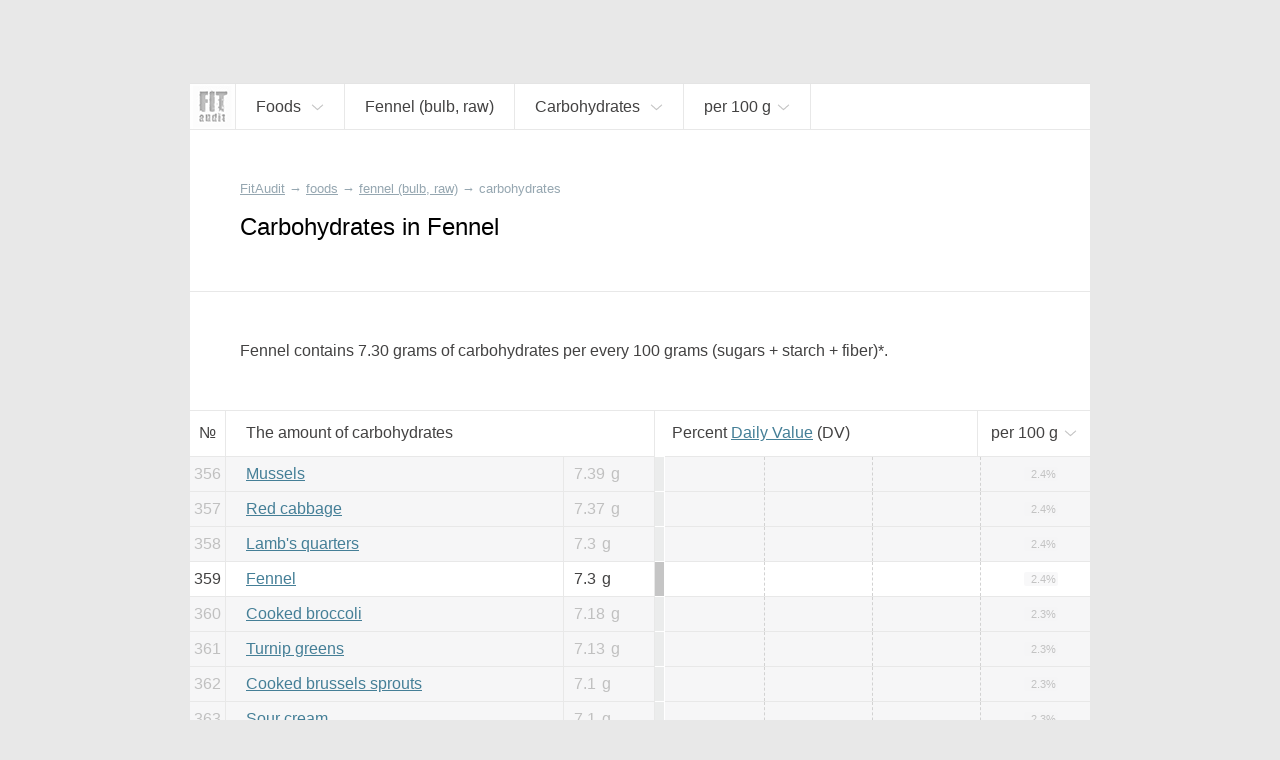

--- FILE ---
content_type: text/css
request_url: https://fitaudit.com/css/main.css
body_size: 7968
content:
html,body,div,span,applet,object,iframe,p,blockquote,pre,a,abbr,acronym,address,big,cite,code,del,dfn,em,img,ins,kbd,q,s,samp,small,strike,strong,sub,sup,tt,var,b,u,i,center,dl,dt,dd,ol,ul,li,fieldset,form,label,legend,table,caption,tbody,tfoot,thead,tr,th,td,article,aside,canvas,details,embed,figure,figcaption,footer,header,hgroup,menu,nav,output,ruby,section,summary,time,mark,audio,video{margin:0;padding:0;border:0;vertical-align:baseline}h1,h2,h3,h4,h5,h6{margin:0;padding:0;border:0;-webkit-margin-before:0;-webkit-margin-after:0;display:block}article,aside,details,figcaption,figure,footer,header,hgroup,menu,nav,section{display:block}ol li,ul li{list-style-type:none}blockquote,q{quotes:none}blockquote:before,,q:before{content:'«'}blockquote:after,q:after{content:'»'}table{border-collapse:collapse;border-spacing:0}body{-webkit-text-size-adjust:none;-ms-overflow-style:scrollbar;margin:0;font-family:'trebuchet ms',helvetica,sans-serif;font-size:16px;background-color:#e8e8e8;overflow-x:hidden;cursor:default;min-width:300px;color:#434242}.clearfix:after{content:"";display:table;clear:both}.clearfix{*zoom:1}h1,h2,h3,h4,h5,h6{font-weight:400;color:#000}h1{font-size:24px}h2{font-size:20px}a{color:#457F97}a:hover{color:#a0cfe2}.link_dotted{color:inherit;text-decoration:none;border-bottom:1px dashed #434242}.link_dotted:hover{border-bottom:1px dashed #a0cfe2}svg{height:100%;width:100%}th{font-weight:400;text-align:inherit}.vertical_pseudo:before{content:"";display:inline-block;vertical-align:middle;height:100%}.vertical_pseudo > span,.vertical_pseudo > div{display:inline-block;vertical-align:middle}::-webkit-scrollbar{width:10px;background-color:#cecece}::-webkit-scrollbar-thumb{background-color:#9a9a9a}::-webkit-scrollbar-thumb:hover{background-color:#6b6b6b}.measure-inline-selector{border:1px solid #dadada;cursor:pointer;border-radius:3px;padding:4px 9px;margin:0 5px}.measure-inline-selector:hover{color:#b9b9b9}.arrowdown-icon{width:10px;height:10px;display:inline-block;vertical-align:middle;position:relative;top:-5px;padding-left:3px}.arrowdown-icon svg{stroke:#cecece;stroke-width:6px}#tmsg{display:none;position:absolute;border:1px solid #b9b9b9;background-color:rgba(255,255,255,0.7);padding:5px;border-radius:3px;z-index:999}.tip{position:relative}.dropdown-selector .dropdown-items{display:none}.dropdown-selector:hover .dropdown-items{display:block}#cbox{max-width:900px;margin:0 auto;padding-top:130px;position:relative}.pr__brick{background-color:#fff;position:relative}.pr__ind_c{padding:50px}.pr__ind_c_left{padding-left:50px}.pr__ind_c_right{padding-right:50px}.pr__ind_c_mtop{padding-top:27px}.pr__ind_c_mbottom{padding-bottom:27px}.pr__ind_endline{margin-bottom:18px}.pr__ind_endline_double{margin-bottom:36px}.pr__ind_head{padding-bottom:0}.pr__brd_b{border-bottom:1px solid #e8e8e8}.pr__brd_t{border-top:1px solid #e8e8e8}.pr__brd_r{border-right:1px solid #e8e8e8}.pr__tbrick td,.pr__tbrick th{background-color:#fff;position:relative;border:1px solid #e8e8e8;border-top:0}.pr__tbrick tr td:first-child,.pr__tbrick tr th:first-child{border-left-style:none;padding-left:50px}.pr__tbrick tr td:last-child,.pr__tbrick tr th:last-child{border-right-style:none}.pr__tbrick_nobord td,.pr__tbrick_nobord th{border:1px solid #fff}.pr__outer_title{padding-top:60px;padding-bottom:20px;font-size:16px;color:#a0a0a0}.pr__arrow_down:after{background-image:url("data:image/svg+xml,%3Csvg xmlns='http://www.w3.org/2000/svg' viewBox='0 0 24 24' enable-background='new 0 0 24 24'%3E%3Cpath fill='%23c3c3c3' d='M 2.65625 6.25 L 1.34375 7.75 L 11.34375 16.75 L 12 17.34375 L 12.65625 16.75 L 22.65625 7.75 L 21.34375 6.25 L 12 14.65625 L 2.65625 6.25 z' style='line-height:normal;'%3E%3C/path%3E%3C/svg%3E");display:inline-block;content:"";position:relative;top:2px;margin-left:2px;background-repeat:no-repeat;background-position:50% 50%;width:13px;height:13px}.pr__fat{background-color:#F7D921}.pr__fat:hover{background-color:#ffe85d}.pr__protein{background-color:#B0CB1F}.pr__protein:hover{background-color:#c9e242}.pr__carbohydrate{background-color:#5B5B5B}.pr__carbohydrate:hover{background-color:#797979}.pr__water{background-color:#A2D9F7}.pr__water:hover{background-color:#c7e5f5}.pr__ash{background-color:#B2B3B3}.pr__ash:hover{background-color:#d6d6d6}.pr__energy{background-color:#F7D921}.pr__energy:hover{background-color:#ffe85d}.nutrient_tbl .pr__carbohydrate{background-color:#c5c5c5}.nutrient_tbl .pr__carbohydrate:hover{background-color:#dadada}.pr__vitamin_a{background-color:#fef67f}.pr__beta_carotene{background-color:#feef7f}.pr__alpha_carotene{background-color:#feeb7f}.pr__vitamin_d{background-color:#fee57e}.pr__vitamin_d2{background-color:#fede7f}.pr__vitamin_d3{background-color:#fed87f}.pr__vitamin_e{background-color:#fed57f}.pr__vitamin_k{background-color:#fed27f}.pr__vitamin_c{background-color:#dbecf5}.pr__vitamin_b1{background-color:#deeef7}.pr__vitamin_b2{background-color:#dbecf5}.pr__vitamin_b3{background-color:#dbe9f5}.pr__vitamin_b4{background-color:#dce8f6}.pr__vitamin_b5{background-color:#dde8f6}.pr__vitamin_b6{background-color:#e1e4f7}.pr__vitamin_b9{background-color:#e0e1f7}.pr__vitamin_b12{background-color:#dfdff7}.pr__calcium{background-color:#C5C6C6}.pr__iron{background-color:#A75F4A}.pr__magnesium{background-color:#96A7B1}.pr__phosphorus{background-color:#A7626F}.pr__potassium{background-color:#A2D9F7}.pr__sodium{background-color:#008DD2}.pr__zinc{background-color:#7688A1}.pr__copper{background-color:#C86F1D}.pr__manganese{background-color:#A24C79}.pr__selenium{background-color:#9089B0}.pr__fluoride{background-color:#A38AB1}.pr__list > div:first-child{margin-bottom:17px}.pr__list ul li{margin-bottom:5px;padding-left:9px;display:block;position:relative}.pr__note{font-size:12px;color:#b7b7b7}.pr__fl:first-letter{text-transform:uppercase}#bread-crumbs{display:block;font-size:13px;color:#96A7B1;margin-bottom:16px}#bread-crumbs li{display:inline-block;padding-right:4px;white-space:nowrap;line-height:17px}#bread-crumbs a{color:inherit}#bread-crumbs a:hover{color:#cad4da}#food-categories-pad{position:relative;text-align:center;margin-top:35px}#food-categories-pad .fcp-wrap{float:left;width:100%}#food-categories-pad .fcp-main{margin-right:201px}#food-categories-pad .fcp-him{text-align:left}#food-categories-pad .fcp-bju-wrap{width:200px;float:left;margin-left:-200px}#food-categories-pad .fcp-bju{margin-bottom:1px}#food-categories-pad .fcp-him-text{font-size:18px;text-overflow:ellipsis;overflow-x:hidden;display:inline-block;padding-right:10px;line-height:24px;vertical-align:middle}#food-categories-pad .fcp-nutrients{display:table;width:100%}#food-categories-pad .fcp-nutrients > div{display:table-cell;width:25%;border-top:1px solid rgba(0,0,0,0)}#food-categories-pad .fcp-nutrients > div:not(:last-child){border-right:1px solid rgba(0,0,0,0)}#food-categories-pad .fcp-nutrients > div a{background-color:#fff}#food-categories-pad .fcp-nutrients > div:first-child{text-align:left}#food-categories-pad .fcp-nutrients > div:first-child a{padding-right:15px}#food-categories-pad .fcp-nutrients > div:nth-child(3){min-width:125px}#food-categories-pad a{display:block;text-decoration:none;color:#000}#food-categories-pad a:hover{color:#fff;background-color:#1b93b6}#food-categories-pad .fcp-nutrients > div a:hover{background-color:#1b93b6}#food-categories-pad .fcp-nutrients a{height:60px;line-height:60px}#food-categories-pad .fcp-him a{height:85px;line-height:85px}#food-categories-pad .fcp-bju a{height:48px;line-height:48px}#fhead{position:absolute;top:65px;top:83px;left:0;right:0;height:45px;background-color:#fff;z-index:300;border-top:1px solid #e4e4e4;border-bottom:1px solid #e8e8e8;-webkit-transition:box-shadow .5s;-o-transition:box-shadow .5s;transition:box-shadow .5s;white-space:nowrap}#fhead.scroll{-webkit-box-shadow:0 8px 19px -7px rgba(0,0,0,0.40);-moz-box-shadow:0 8px 19px -7px rgba(0,0,0,0.40);box-shadow:0 8px 19px -7px rgba(0,0,0,0.40);position:fixed;top:0;border-bottom:1px solid #c8c8c8}#fhead .logo{display:inline-block;vertical-align:top}#fhead .logo img{display:block}#fhead .fhead__nav li{vertical-align:top}#fhead .fhead__nav > li,#fhead .fhead__nav_subitems a,#fhead .fhead__subadd{padding-left:20px;padding-right:20px}#fhead .fhead__nav a{display:block;height:100%}#fhead .fhead__nav{display:inline-block;height:45px;line-height:45px}#fhead .fhead__nav li{height:45px;line-height:45px;display:inline-block;cursor:pointer;white-space:nowrap;position:relative;min-width:7px}#fhead .fhead__nav li:hover{color:#afafaf}#fhead .fhead__nav_item{overflow-x:hidden;display:block;text-overflow:ellipsis;max-width:345px}#fhead .fhead__nav_item.pr__arrow_down:after{margin-left:6px}#fhead .fhead__nav_subitems{display:none;position:absolute;top:45px;top:45px;left:0;min-width:100%;max-height:461px;overflow-y:auto;overflow-x:hidden;-webkit-box-shadow:0 4px 7px -3px rgba(0,0,0,0.40);-moz-box-shadow:0 4px 7px -3px rgba(0,0,0,0.40);box-shadow:0 4px 7px -3px rgba(0,0,0,0.40)}#fhead .fhead__nav > li:hover .fhead__nav_subitems{display:block}#fhead .fhead__nav_subitems li{display:block;margin:0 -1px;border:1px solid #9a9a9a;overflow-x:hidden;text-overflow:ellipsis}#fhead .fhead__nav_subitems li:hover,#fhead .fhead__subadd:hover{background-color:#2d2d2d}#fhead .fhead__nav_subitems li,#fhead .fhead__subadd,#fhead li.fhead__nav_subitem_notlink:hover{background-color:rgba(111,111,111,0.96)}#fhead .fhead__nav_subitems li:not(:first-child){border-top:0}#fhead .fhead__nav_subitems li,#fhead .fhead__nav_subitems li a,#fhead .fhead__subadd a{color:#fff;text-decoration:none}#fhead li.fhead__nav_subitem_isolated{background-color:#444}#fhead li.fhead__nav_subitem_shifted{padding-left:25px;background-color:rgba(136,136,136,0.96)}#fhead li.fhead__nav_subitem_shifted.fhead__nav_subitem_dblshifted{padding-left:35px}#fhead .fhead__subadd_mod.fhead__nav_subitems{top:115px}.fhead__subadd_mod,#fhead .fhead__subadd{width:300px}#fhead .fhead__subadd{display:none;position:absolute;left:0;top:45px;height:70px;line-height:70px;-webkit-box-sizing:border-box;-moz-box-sizing:border-box;box-sizing:border-box}#fhead .fhead__nav > li:hover .fhead__subadd{display:block}#fhead .fhead__main .fhead__nav_subitems{left:-46px}#fhead .fhead__main .fhead__nav_subitems li a{padding-right:90px}#fhead .fhead__main:after{display:none;content:"";position:absolute;top:50%;margin-top:-10px;left:50%;margin-left:-10px;width:20px;height:20px;background-image:url("data:image/svg+xml,%3Csvg version='1.0' xmlns='http://www.w3.org/2000/svg' xmlns:xlink='http://www.w3.org/1999/xlink' x='0px' y='0px' viewBox='0 0 48 48' enable-background='new 0 0 48 48' xml:space='preserve'%3E%3Cg fill='%238a8a8a'%3E%3Crect x='6' y='22' width='36' height='4'%3E%3C/rect%3E%3Crect x='6' y='10' width='36' height='4'%3E%3C/rect%3E%3Crect x='6' y='34' width='36' height='4'%3E%3C/rect%3E%3C/g%3E%3C/svg%3E");background-repeat:no-repeat;background-position:50% 50%}#fhead .fhead__chem:after{display:none;content:"";position:absolute;top:50%;margin-top:-10px;left:50%;margin-left:-10px;width:20px;height:20px;background-image:url("data:image/svg+xml,%3Csvg xmlns='http://www.w3.org/2000/svg' viewBox='0 0 32 32'%3E%3Cpath style='fill:%23434242' d='M 17 0 C 16.447715 0 16 0.44771525 16 1 C 16 1.5522847 16.447715 2 17 2 C 17.552285 2 18 1.5522847 18 1 C 18 0.44771525 17.552285 0 17 0 z M 14 3 C 13.447715 3 13 3.4477153 13 4 L 10 4 L 10 6 L 11 6 L 11 13.65625 L 4.84375 21.59375 C 4.3010111 22.291557 4 23.146692 4 24.03125 C 4 26.216473 5.7835271 28 7.96875 28 L 24.03125 28 C 26.216473 28 28 26.216473 28 24.03125 C 28 23.146692 27.698989 22.291557 27.15625 21.59375 L 21 13.65625 L 21 6 L 22 6 L 22 4 L 15 4 C 15 3.4477153 14.552285 3 14 3 z M 13 6 L 19 6 L 19 14 L 19 14.34375 L 19.21875 14.625 L 21.84375 18 L 10.15625 18 L 12.78125 14.625 L 13 14.34375 L 13 14 L 13 6 z M 17 10 C 16.447715 10 16 10.447715 16 11 C 16 11.552285 16.447715 12 17 12 C 17.552285 12 18 11.552285 18 11 C 18 10.447715 17.552285 10 17 10 z M 8.59375 20 L 23.40625 20 L 25.59375 22.8125 C 25.863011 23.158693 26 23.591808 26 24.03125 C 26 25.136027 25.136027 26 24.03125 26 L 7.96875 26 C 6.8639729 26 6 25.136027 6 24.03125 C 6 23.591808 6.1369889 23.158693 6.40625 22.8125 L 8.59375 20 z' overflow='visible'%3E%3C/path%3E%3C/svg%3E");background-repeat:no-repeat;background-position:50% 50%}#fhead .fhead__msr:after{display:none;content:"";position:absolute;top:50%;margin-top:-9px;left:50%;margin-left:-9px;width:18px;height:18px;background-image:url("data:image/svg+xml,%3Csvg xmlns='http://www.w3.org/2000/svg' version='1' viewBox='0 0 24 24' enable-background='new 0 0 24 24'%3E%3Cpath style='fill: %23434242' d='M 4 2 C 3.3 2 2.79375 2.70625 3.09375 3.40625 L 5 8.09375 L 5 20 C 5 21.1 5.9 22 7 22 L 16 22 C 17.1 22 18 21.1 18 20 L 18 4 L 19 4 C 19.554545 4 20 4.4454545 20 5 L 20 13 L 22 13 L 22 5 C 22 3.3545455 20.645455 2 19 2 L 18 2 L 17 2 L 4 2 z M 5.5 4 L 16 4 L 16 7 L 13 7 L 13 9 L 16 9 L 16 11 L 13 11 L 13 13 L 16 13 L 16 15 L 13 15 L 13 17 L 16 17 L 16 20 L 7 20 L 7 8.09375 L 7 7.6875 L 6.90625 7.3125 L 5.5 4 z' overflow='visible' enable-background='accumulate'%3E%3C/path%3E%3C/svg%3E");background-repeat:no-repeat;background-position:50% 50%}#fhead .fhead__ctgrs:after{display:none;content:"";position:absolute;top:50%;margin-top:-9px;left:50%;margin-left:-9px;width:18px;height:18px;background-image:url("data:image/svg+xml,%3Csvg xmlns='http://www.w3.org/2000/svg' viewBox='0 0 24 24' enable-background='new 0 0 24 24'%3E%3Cpath style='fill:%23434242' d='M 14 2 C 13.477778 2 12.939531 2.1854695 12.5625 2.5625 C 12.185469 2.9395305 12 3.4777778 12 4 L 12 5 C 12 5.3848179 12.200852 5.7327395 12.40625 6.0625 C 12.300439 6.2087814 12.193051 6.3344986 12.09375 6.5 C 11.77671 7.0284003 11.485194 7.6909145 11.21875 8.375 C 10.516689 8.1372974 9.7803696 8 9 8 C 5.1458513 8 2 11.145852 2 15 C 2 18.854148 5.1458513 22 9 22 C 9.8719533 22 10.697529 21.825055 11.46875 21.53125 C 11.935983 21.826783 12.462537 22 13 22 L 19 22 C 20.645455 22 22 20.645455 22 19 L 22 12.90625 C 22 11.605373 21.47067 9.9101938 20.8125 8.34375 C 20.483415 7.5605281 20.101662 6.8316612 19.71875 6.25 C 19.675594 6.1844439 19.606399 6.1558425 19.5625 6.09375 C 19.782709 5.7568238 20 5.3985155 20 5 L 20 4 C 20 3.4777778 19.814531 2.9395305 19.4375 2.5625 C 19.060469 2.1854695 18.522222 2 18 2 L 14 2 z M 14 4 L 18 4 L 18 5 L 14.15625 5 L 14 5 L 14 4 z M 14.1875 7 L 14.21875 7 L 17.78125 7 C 17.852257 7.0761561 17.947388 7.2001387 18.0625 7.375 C 18.335838 7.7902138 18.641585 8.4207219 18.9375 9.125 C 19.52933 10.533556 20 12.307127 20 12.90625 L 20 19 C 20 19.554545 19.554545 20 19 20 L 13.875 20 C 15.17936 18.72719 16 16.958124 16 15 C 16 12.647434 14.821089 10.551649 13.03125 9.28125 C 13.283055 8.6084287 13.550353 7.9681612 13.8125 7.53125 C 13.966084 7.275276 14.098371 7.0906962 14.1875 7 z M 9 10 C 11.773268 10 14 12.226732 14 15 C 14 16.847195 13.010531 18.446752 11.53125 19.3125 C 11.523318 19.317142 11.50796 19.3079 11.5 19.3125 A 1.0001 1.0001 0 0 0 10.8125 19.625 C 10.245432 19.846874 9.6482514 20 9 20 C 6.2267317 20 4 17.773268 4 15 C 4 12.226732 6.2267317 10 9 10 z M 8 11.40625 L 8 13.6875 L 5.53125 13.125 L 5.0625 15.0625 L 7.5625 15.65625 L 6.40625 17.84375 L 8.1875 18.75 L 9.28125 16.6875 L 10.875 18.375 L 12.3125 17 L 10.78125 15.40625 L 12.84375 14.625 L 12.15625 12.75 L 10 13.5625 L 10 11.40625 L 8 11.40625 z M 8.09375 13.90625 L 9.84375 13.90625 L 10.40625 15.4375 L 9.34375 16.4375 L 7.71875 15.5625 L 8.09375 13.90625 z'%3E%3C/path%3E%3C/svg%3E");background-repeat:no-repeat;background-position:50% 50%}#fhead .fhead__ctgrs{max-width:200px}#fhead .fhead__catns{max-width:200px}#fhead li.fhead__nav_subitem_notlink{padding-left:20px;padding-right:20px;cursor:default;color:#b5b5b5}#fhead li.fhead__nav_subitem_notlink:hover{color:#b5b5b5}#navf_bx{display:none;margin-bottom:35px;position:absolute;top:50px;right:0;left:0;z-index:300;position:fixed;margin-bottom:0;top:300px}#navf_bx.fixed-navf{position:fixed;top:0;right:0;left:0;z-index:99999;border-bottom:#dadada solid 1px;background-color:#e8e8e8;box-shadow:0 4px 8px -4px rgba(0,0,0,0.21);-webkit-box-shadow:0 4px 8px -4px rgba(0,0,0,0.21);-moz-box-shadow:0 4px 8px -4px rgba(0,0,0,0.21)}#navf_bx.cd-auto-hide-header{position:fixed;top:0;right:0;left:0;z-index:99999;border-bottom:#dadada solid 1px;background-color:#e8e8e8;right:526px;left:207px;-webkit-transition:transform .5s;-o-transition:transform .5s;transition:transform .5s;box-shadow:0 4px 8px -4px rgba(0,0,0,0.21);-webkit-box-shadow:0 4px 8px -4px rgba(0,0,0,0.21);-moz-box-shadow:0 4px 8px -4px rgba(0,0,0,0.21)}.cd-auto-hide-header.is-hidden{transform:translateY(-110%)}#navf_bx table{width:100%;position:relative}#navf_bx table td{height:45px;vertical-align:middle;text-align:center}#navf_bx .navf-logo{width:45px}#navf_bx .navf-logo a{vertical-align:middle;display:inline-block;height:inherit}#navf_bx .navf-food-selector{width:1%;white-space:nowrap;padding:0 17px 0 22px;cursor:pointer;position:static}#navf_bx .navf-food-selector:hover{color:#909090}#navf_bx .navf-food-selector .navf-selector-item{display:inline-block;text-overflow:ellipsis;overflow-x:hidden;overflow-y:hidden;white-space:nowrap;max-width:345px;vertical-align:middle}#navf_bx .navf-food-selector .navf-selector-item .navf-icon{display:none;width:24px;height:24px;vertical-align:middle;top:0;position:relative}#navf_bx .navf-food-selector .navf-selector-item .navf-icon svg{fill:#a2a2a2}#navf_bx .navf-nutrients-selector{width:1%;position:relative;cursor:pointer;text-align:left;padding:0 15px 0 19px;white-space:nowrap}#navf_bx .navf-nutrients-selector .navf-selector-item .navf-icon{display:none;width:24px;height:24px;vertical-align:middle;top:0;position:relative}#navf_bx .navf-nutrients-selector .navf-selector-item .navf-icon svg{fill:#a2a2a2}#navf_bx .navf-measure-selector{width:100px;cursor:pointer;padding:0 3px 0 7px}#navf_bx .navf-measure-selector .navf-selector-item .navf-icon{display:none;width:24px;height:24px;vertical-align:middle;top:0;position:relative}#navf_bx .navf-measure-selector .navf-selector-item .navf-icon svg{fill:#a2a2a2}#navf_bx .navf-allnutrients-selector{width:1%;white-space:nowrap;padding:0 17px 0 22px;cursor:pointer;position:static}#navf_bx .navf-allnutrients-selector .navf-selector-item{display:inline-block;text-overflow:ellipsis;overflow-x:hidden;overflow-y:hidden;white-space:nowrap;max-width:345px;vertical-align:middle}#navf_bx .navf-allnutrients-selector .navf-selector-item .navf-icon{display:none;width:24px;height:24px;vertical-align:middle;top:0;position:relative}#navf_bx .navf-allnutrients-selector .navf-selector-item .navf-icon svg{fill:#a2a2a2}#navf_bx .navf-allnutrients-list .navf-allnutrients-overflow{max-height:360px;overflow-y:auto}#navf_bx .navf-addfood{text-align:right}#navf_bx .navf-addfood .navf-fplus{display:inline-block;background-color:#D26747;color:#fff;width:45px;height:45px;line-height:45px;vertical-align:middle;text-align:center}#navf_bx .navf-addfood .navf-plus-icon{width:25px;height:25px;display:inline-block;vertical-align:middle;position:relative;top:-4px}#navf_bx .navf-addfood .navf-plus-icon svg{stroke:#fff;stroke-width:2px}#navf_bx .navf-addfood .navf-fplus-descr{display:inline-block;margin-right:13px;vertical-align:middle}#navf_bx .navf_bx__fader-prelayer{background-color:#e8e8e8;position:absolute;top:0;bottom:0;left:1px;right:1px}#navf_bx .navf_bx__fader{background-color:rgba(17,17,17,0.22);position:fixed;top:0;bottom:0;left:0;right:0;z-index:-1;display:none}#navf_bx .navf-hidlist ul li a{display:block;padding:10px 24px;background-color:#fff;border-top:1px solid #e8e8e8;text-align:left;text-decoration:none;color:#434242}#navf_bx .navf-hidlist ul li a:hover{color:#fff;background-color:#1b93b6}#navf_bx .navf-hidlist{padding:0;box-shadow:0 4px 8px -1px rgba(0,0,0,0.21);-webkit-box-shadow:0 4px 8px -1px rgba(0,0,0,0.21);-moz-box-shadow:0 4px 8px -1px rgba(0,0,0,0.21)}#navf_bx .navf-nutrients-list{position:absolute;top:45px;left:0;min-width:100%}#navf_bx .navf-allnutrients-list{position:absolute;top:46px;left:1px;max-width:420px;width:100%}#navf_bx .navf-allnutrients-list .navf-all-allnutrients-link{padding-top:20px;padding-bottom:20px}#navf_bx .navf-food-list{position:absolute;top:45px;left:1px;max-width:420px;width:100%}#navf_bx .navf-food-list .navf-all-food-link{padding-top:20px;padding-bottom:20px}#navf_bx .navf-food-list input{display:block;width:100%;padding:22px;border:0;border-top:1px solid #e8e8e8;font:inherit;padding-right:57px}#navf_bx .navf-food-list .navf-food-list-form input:focus{outline:0}#navf_bx .navf-food-list .navf-food-list-form{position:relative}#navf_bx .navf-food-list .navf-food-list-form .navf-food-list-search-icon{position:absolute;top:50%;right:18px;margin-top:-13px;height:30px;width:30px;cursor:text}#navf_bx .navf-food-list .navf-food-list-form .navf-food-list-search-icon svg{fill:#FECC00}#him_bx .him_bx__wrap{display:block;position:relative;padding-left:90px}#him_bx .him_bx__diagram{display:block;width:40px;border-radius:4px;position:absolute;left:0;top:0;bottom:0;overflow:hidden}#him_bx .him_bx__diagram > span{display:block;position:absolute;left:0;right:0}#him_bx .him_bx__legend{vertical-align:top;display:block;position:relative;margin-bottom:5px;padding-left:57px}#him_bx .him_bx__legend_mark{position:absolute;top:7px;left:0;width:40px;height:6px}#him_bx .him_bx__legend_calories{margin-top:30px;margin-bottom:20px}#him_bx .him_bx__legend_calories .him_bx__legend_mark{background-image:url("data:image/svg+xml,%3Csvg xmlns='http://www.w3.org/2000/svg' viewBox='0 0 50 50' enable-background='new 0 0 50 50'%3E%3Cpath fill='%23FECC00' d='M36 9l-11 4 -9 16 9 -4 -6 12 -4 -2 3 6 11 -7 -7 3 10 -16 -6 2 10 -14zm-11 38c12,0 22,-10 22,-22 0,-12 -10,-22 -22,-22 -12,0 -22,10 -22,22 0,12 10,22 22,22zm0 3c-14,0 -25,-11 -25,-25 0,-14 11,-25 25,-25 14,0 25,11 25,25 0,14 -11,25 -25,25z'%3E%3C/path%3E%3C/svg%3E");background-repeat:no-repeat;background-position:50% 50%;height:30px;top:-4px}#cal_bx .cal_bx__wrap{display:block;position:relative;padding-left:95px}#cal_bx .cal_bx__calories{display:block;margin-top:28px;margin-bottom:17px}#cal_bx .cal_bx__calories_mnt{color:#000;font-size:38px;display:inline-block;margin-right:7px}#cal_bx .cal_bx__calories_mnt_sel{text-decoration:none;font-size:16px;display:inline-block;border:1px solid #cecece;border-radius:5px;padding:3px 5px;cursor:pointer;position:relative;bottom:5px;color:inherit;margin-top:12px}#cal_bx .cal_bx__calories_mnt_sel:hover{color:#949494}#cal_bx .cal_bx__diagram{position:absolute;left:0;top:0;bottom:0;width:44px;border:2px solid #000;border-radius:7px;overflow-y:hidden;margin-bottom:-5px}#cal_bx .cal_bx__diagram > span{display:block;box-sizing:border-box;border:1px solid #fff}#cal_bx .cal__bx-diagram > span:last-child{border-bottom-left-radius:5px;border-bottom-right-radius:5px}#cal_bx .cal_bx__diagram > span:first-child{border-top-left-radius:5px;border-top-right-radius:5px}#cal_bx .cal_bx__energy_excess{background-color:#f55c5c}#cbju_bx .cbju_bx__marker{display:block;width:20px;height:5px;border-radius:3px;position:absolute;top:8px;left:0}#cbju_bx .cbju_bx__item{position:relative;display:block;padding-left:35px;vertical-align:top;margin-bottom:7px}#cbju_bx .cbju_bx__diagram_wrap{display:block;margin:38px -10px -13px;padding:9px;border-radius:7px;border:2px solid #e0e0e0}#cbju_bx .cbju_bx__diagram{display:block;height:13px;position:relative}#cbju_bx .cbju_bx__diagram > span{display:block;position:absolute;top:0;bottom:0}.tbl .table-title{padding-top:35px;padding-bottom:35px;font-size:18px}table.tbl{width:100%;position:relative}.tbl .measure-tbl-selector{position:absolute;right:0;top:0;bottom:0;border-left:1px solid #e8e8e8;padding:13px;cursor:pointer}.tbl .measure-tbl-selector:hover{color:#909090}table.tbl tr{height:35px}table.tbl tr td,table.tbl tr th{vertical-align:middle}table.tbl .tbl-name{width:125px}table.tbl .tbl-value{width:70px;text-align:left;padding-left:10px;padding-right:10px}table.tbl .tbl-dnorm{z-index:120;display:block;position:absolute;top:50%;right:32px;margin-top:-5px;font-size:11px;min-width:30px;text-align:right;color:#c3c3c3;background-color:rgba(246,246,247,0.7);padding:1px 2px;border-radius:2px;margin-top:-7px}#minerals_tbl.tbl .tbl-dnorm{background-color:rgba(0,0,0,0)}table.tbl .tbl-dnorm-in-excess,#minerals_tbl.tbl .tbl-dnorm-in-excess{margin-right:11px;padding:5px 20px;border-radius:3px;margin-top:-12px;background-color:#ff7b7b;color:#fff;right:0;border:1px solid #fff}.tbl .tbl-chart-excess{position:absolute;top:0;bottom:0;right:0;border-left:1px solid #fff;background-color:#ff7b7b;width:5px;z-index:120}.tbl .tbl-chart-excess-value{position:absolute;top:50%;margin-top:-9px;right:11px;display:block;font-size:11px;color:#fff;background-color:#ff7b7b;padding:2px 5px;border-radius:3px;border:1px solid #fff}table.tbl .tbl-unit{margin-left:6px}table.tbl .tbl-chart-bg{background-color:#f6f6f7;text-align:center}.tbl .table-title-bricked{height:45px}table.tbl .tbl-chart-descr{padding-left:17px}.tbl-chart-descr-text{display:inline-block;white-space:nowrap;padding-right:10px}table.tbl tr .tbl-chart-bg:before{content:'';position:absolute;top:0;bottom:0;left:25%;right:25%;border-right:1px dashed #d2d2d2;border-left:1px dashed #d2d2d2;z-index:9}table.tbl tr .tbl-chart-bg:after{content:'';position:absolute;top:0;bottom:0;left:0;right:50%;border-right:1px dashed #d2d2d2;z-index:9}table.tbl tr:hover td,table.tbl tr:hover th{background-color:#f9f9f9}table.tbl tr:first-child td,table.tbl tr:first-child th{background-color:#fff!important}.tbl .tbl-chart{position:absolute;top:-1px;bottom:-1px;left:0;z-index:119;border-bottom:1px solid #fff;border-top:1px solid #fff;border-right:1px solid #fff}.tbl .tbl-msr{font-size:13px}.scale_24__childs_bx{position:relative;font-size:11px;color:#c3c3c3}.scale_24__childs_bx span{top:50%;margin-top:-6px;position:absolute}.scale_24__childs_bx span:nth-child(1){left:0;right:75%}.scale_24__childs_bx span:nth-child(1):before{content:'0';margin-left:-3px}.scale_24__childs_bx span:nth-child(1):after{content:'6';position:absolute;right:0;margin-right:-3px}.scale_24__childs_bx span:nth-child(2){left:50%;right:25%}.scale_24__childs_bx span:nth-child(2):before{content:'12';margin-left:-6px}.scale_24__childs_bx span:nth-child(2):after{content:'18 h';position:absolute;right:0;margin-right:-9px}#bju_tbl .tbl-chart{top:12px;bottom:12px}table#bju_tbl .tbl-value{text-align:right;padding-left:7px;padding-right:13px}#vitamins_tbl .tbl-name a{width:100px;white-space:nowrap;text-overflow:ellipsis;overflow-x:hidden;padding-right:10px;display:block}.vitamins_tbl__soluble{height:45px}.vitamins_tbl__soluble td{border:1px solid #fff}.vitamins_tbl__sol-mark{display:inline-block;position:relative;width:8px;height:8px;bottom:0;vertical-align:middle}.vitamins_tbl__sol-text{vertical-align:middle;font-size:12px}.vitamins_tbl__sol-mark-water{background-color:#b1ddf5}.vitamins_tbl__sol-mark-fat{background-color:#ffc962}.vitamins_tbl__sol-quest-icon{width:13px;height:13px;display:inline-block;vertical-align:middle;position:relative;top:-3px;padding-left:2px}.vitamins_tbl__sol-quest-icon svg{fill:#a0a0a0}.vitamins_tbl__sol{margin-right:20px;white-space:nowrap}.vitamins_tbl__sol a{text-decoration:none;color:#444;white-space:nowrap;display:inline-block}.vitamins_tbl__sol a:hover{text-decoration:none;color:#888}.tbl.energy_tbl .tbl-value{width:90px}.tbl-wide .tbl-name a{text-overflow:ellipsis;overflow-x:hidden;display:inline-block;white-space:nowrap;width:310px;padding-right:7px;vertical-align:bottom}.tbl-wide .tbl-pos{width:35px;text-align:center;padding-left:0!important}.tbl-wide .tbl-pos-in{display:block;width:27px;margin:0 auto}.tbl-wide .tbl-name{padding-top:4px;padding-bottom:4px;padding-left:20px}.nutrient_tbl tr:not( .nutrient_tbl__active) td{color:silver;background-color:#F6F6F7}.nutrient_tbl tr:not(.nutrient_tbl__active,th) a{color:silver}.nutrient_tbl.tbl .nutrient_tbl__active .tbl-chart-bg{background-color:#fff}.nutrient_tbl tr:not(.nutrient_tbl__active) .tbl-chart{background-color:#EBECEC}.tbl .nutrient_tbl__footer{height:45px}.tbl .nutrient_tbl__footer a{color:inherit;font-size:15px;width:100%}.tbl .nutrient_tbl__footer a:hover{color:#a0cfe2}.energy_tbl .tbl-chart{top:11px;bottom:11px}.energy_tbl table .tbl-value{width:98px;padding-left:12px;text-align:right}.energy_tbl .energy_tbl-icon{width:20px;height:20px;display:inline-block;vertical-align:middle;position:relative;top:0;padding-left:2px}.energy_tbl .energy_tbl-icon svg{fill:#585858}#amino_tbl table .tbl-value{text-align:right;padding-left:7px;padding-right:13px}#rbox .rbox-link{padding:13px;display:block;text-decoration:none;padding-left:17px;color:inherit}#rbox .rbox-link:hover{color:#909090}table.ptab tr{height:25px}table.ptab tr td{border:0}table.ptab tr th{border-left:0;border-top:0;border-right:0;color:#b9b9b9;font-size:13px;padding-top:10px;padding-bottom:10px}table.ptab td:first-child,table.ptab th:first-child{width:1%;padding-right:35px;white-space:nowrap;max-width:370px;overflow-x:hidden;text-overflow:ellipsis}.ptab__descr_text{font-size:11px;color:#c3c3c3}table.ptab.ptab__ns tr{height:32px}table.ptab.ptab__ns tr th{border-bottom:0}.ptab .ptab__unit_nd{color:#c3c3c3}.ptab .ptab__tr_title{height:60px}.ptab .ptab__subitem:before{display:inline-block;content:'';width:10px}.pchart{display:block;position:absolute;left:75px;right:20px;height:6px;top:50%;margin-top:-2px;background-color:#e8e8e8;border-radius:10px}.pchart .pchart__data_wrap{position:absolute;left:0;right:0;top:0;bottom:0}.pchart .pchart__data{display:block;background-color:#a9a9a9;height:100%;border-top-left-radius:10px;border-bottom-left-radius:10px}.pchart .pchart__rulers{position:absolute;left:0;right:0;top:1px;bottom:1px}.pchart .pchart__rulers span{border:1px solid #fff;border-top:0;border-bottom:0;position:absolute;top:0;bottom:0}.pchart .pchart__rulers span:nth-child(1){left:10%;right:80%}.pchart .pchart__rulers span:nth-child(2){left:30%;right:60%}.pchart .pchart__rulers span:nth-child(3){left:50%;right:40%}.pchart .pchart__rulers span:nth-child(4){left:70%;right:20%}.pchart .pchart__rulers span:nth-child(5){left:90%;right:0;border-right:0}.pchart.pchart__lip .pchart__data{background-color:#ffc644}.flist.flist__items li{width:100%;display:inline-block;box-sizing:border-box;margin:-3px -4px 1px 0;top:3px}.flist.flist__items li a{padding-top:14px;padding-bottom:14px;padding-right:18px;display:block;text-decoration:none;white-space:nowrap;text-overflow:ellipsis;overflow-x:hidden;color:inherit}.flist.flist__items li a:hover{color:#868686}.flist.flist__title{margin-top:55px;margin-bottom:23px}.flist{display:block}.flist .flist__li_sub a{padding-left:65px}.flist .flist__li_sub{background-color:#f3f3f3}.fimlist.fimlist__items li{width:33.3%;display:inline-block;box-sizing:border-box;margin:-3px -4px 1px 0;top:3px}.fimlist.fimlist__items li a{padding-right:18px;display:block;text-decoration:none;text-overflow:ellipsis;overflow-x:hidden;height:100px;color:inherit}.fimlist.fimlist__items li a:hover{color:#868686}.fimlist{display:block;background-color:#e0e0e0}.fimlist .fimlist_addlink{display:block;color:#c8c8c8;font-size:12px;margin-top:4px}.fimlist .fimlist_text_wrap{max-width:97%;margin-left:-5px}.nlist li{margin-bottom:5px;padding-left:9px;display:block}.nlist .nlist__sub{padding-left:27px}a.nlist__a_title{color:#000}a.nlist__a_title:hover{color:#757575}footer.footer__main{margin-top:70px}@media only screen and (max-width: 900px){#cbox{padding-top:47px}.pr__ind_endline{margin-bottom:27px}}@media only screen and (max-width: 700px){.pr__ind_c{padding:35px}.pr__ind_c_left{padding-left:35px}.pr__ind_c_right{padding-right:35px}.pr__tbrick tr td:first-child,.pr__tbrick tr th:first-child{padding-left:35px}.pr__ind_c_mtop{padding-top:25px}.pr__ind_c_mbottom{padding-bottom:25px}.pr__ind_head{padding-bottom:0}}@media only screen and (max-width: 480px){.pr__ind_c{padding:25px}.pr__ind_c_left{padding-left:25px}.pr__ind_c_right{padding-right:25px}.pr__tbrick tr td:first-child,.pr__tbrick tr th:first-child{padding-left:25px}.pr__ind_c_mtop{padding-top:25px}.pr__ind_c_mbottom{padding-bottom:25px}.pr__ind_head{padding-bottom:0}}@media only screen and (max-width: 350px){.pr__ind_c{padding:15px;padding-top:25px;padding-bottom:25px}.pr__ind_c_left{padding-left:15px}.pr__ind_c_right{padding-right:15px}.pr__tbrick tr td:first-child,.pr__tbrick tr th:first-child{padding-left:15px}.pr__ind_c_mtop{padding-top:15px}.pr__ind_c_mbottom{padding-bottom:15px}.pr__ind_head{padding-bottom:0;padding-top:25px}}@media only screen and (max-width: 480px){#bread-crumbs li{border:1px solid #dadada;padding:0 8px;margin-bottom:-1px;margin-right:-1px;height:28px;line-height:28px}#bread-crumbs li a{text-decoration:none}#bread-crumbs{margin-bottom:30px}}@media only screen and (max-width: 700px){#him_bx .him_bx__wrap{padding-left:75px}}@media only screen and (max-width: 480px){#him_bx .him_bx__wrap{padding-left:70px}}@media only screen and (max-width: 400px){#him_bx .him_bx__legend_calories .him_bx__legend_mark{display:none}#him_bx .him_bx__legend_mark{width:22px;height:5px;top:8px}#him_bx .him_bx__legend{padding-left:38px;margin-bottom:4px}#him_bx .him_bx__legend_calories{padding-left:0;margin-bottom:20px;margin-top:20px}}@media only screen and (max-width: 350px){#him_bx .him_bx__wrap{padding-left:60px}}@media only screen and (max-width: 700px){#cal_bx .cal_bx__wrap{padding-left:80px}#cal_bx .cal_bx__diagram{margin-bottom:0}#cbju_bx .cbju_bx__diagram_wrap{margin-top:28px}}@media only screen and (max-width: 480px){#cal_bx .cal_bx__wrap{padding-left:75px}#cbju_bx .cbju_bx__diagram_wrap{margin-bottom:0;margin-left:-2px;margin-right:-2px}}@media only screen and (max-width: 350px){#cal_bx .cal_bx__wrap{padding-left:65px}#cbju_bx .cbju_bx__diagram_wrap{margin-bottom:-10px}}@media only screen and (max-width: 900px){#fhead,#fhead.scroll{border-bottom:1px solid #dadada}#fhead.scroll{-webkit-box-shadow:0 0 11px 0 rgba(0,0,0,0.40);-moz-box-shadow:0 0 11px 0 rgba(0,0,0,0.40);box-shadow:0 0 11px 0 rgba(0,0,0,0.40)}#fhead{top:0;position:fixed}#fhead .fhead__nav_subitems{position:fixed}#fhead .fhead__main .fhead__nav_subitems{left:0}#fhead .fhead__nav{position:absolute;top:0;left:45px;right:0}#fhead .fhead__nav_item{display:none}.pr__arrow_down:after{position:absolute;right:12px;top:50%;margin-top:-5px}#fhead .fhead__nav li.fhead__food{padding-right:40px}#fhead .fhead__food .fhead__nav_item,#fhead .fhead__ntrs .fhead__nav_item,#fhead .fhead__ctgrs .fhead__nav_item,#fhead .fhead__catns .fhead__nav_item{display:block;max-width:100%;margin-right:10px}#fhead .fhead__nav .fhead__food,#fhead .fhead__nav .fhead__ntrs,#fhead .fhead__nav .fhead__msr,#fhead .fhead__nav .fhead__chem{position:absolute;top:0}#fhead .fhead__nav .fhead__food,#fhead .fhead__nav .fhead__ntrs{left:45px}#fhead .fhead__nav .fhead__food{right:90px}#fhead .fhead__nav .fhead__ntrs{right:45px}#fhead .fhead__nav .fhead__msr{right:0}#fhead .fhead__nav .fhead__chem{right:45px}#fhead .fhead__main:after{display:block}#fhead .fhead__chem:after{display:block}#fhead .fhead__msr:after{display:block}}@media only screen and (max-width: 700px){#fhead .fhead__nav .fhead__ctgrs,#fhead .fhead__nav .fhead__catns{position:absolute;top:0}#fhead .fhead__nav .fhead__catns{right:0}#fhead .fhead__nav .fhead__ctgrs{left:45px}#fhead .fhead__nav .fhead__catns{left:90px}#fhead .fhead__catns{max-width:none}#fhead .fhead__ctgrs:after{display:block}#fhead .fhead__ctgrs .fhead__nav_item{display:none}}@media only screen and (max-width: 830px){.tbl-wide .tbl-name a{width:250px}}@media only screen and (max-width: 800px){.energy_tbl.tbl-wide .tbl-name a{width:230px}.tbl.tbl-wide .measure-tbl-selector{display:none}}@media only screen and (max-width: 700px){.energy_tbl.tbl-wide .tbl-name a{width:200px}.energy_tbl .energy_tbl__txt_hid{display:none}}@media only screen and (max-width: 660px){.tbl.tbl-wide .tbl-msr-hid{display:none}}@media only screen and (max-width: 550px){.tbl.tbl-wide .tbl-value{padding-left:10px}.tbl-wide .tbl-name a{width:200px}}@media only screen and (max-width: 480px){.energy_tbl.tbl-wide .tbl-name a{width:85px}.energy_tbl.tbl .tbl-value{padding-left:10px}}@media only screen and (max-width: 440px){.tbl.tbl-wide .tbl-chart-descr{display:none}.tbl.tbl-wide .tbl-chart-bg{display:none}.tbl-wide .tbl-name{padding-left:10px}}@media only screen and (max-width: 350px){.tbl-wide .tbl-name a{width:170px}}@media only screen and (max-width: 620px){.tbl .measure-tbl-selector{display:none}.vitamins_tbl__sol-resp{display:none}.vitamins_tbl__sol-resp-prefade{text-align:center}}@media only screen and (max-width: 480px){.tbl .tbl-msr-hid{display:none}}@media only screen and (max-width: 400px){.tbl .tbl-chart,#bju_tbl .tbl-chart{top:30px;bottom:-2px}table.tbl .tbl-chart-bg{text-align:right;padding-right:11px}table.tbl tr .tbl-chart-bg:before,table.tbl tr .tbl-chart-bg:after{top:32px;border-right:1px solid #d2d2d2;border-left:1px solid #d2d2d2;z-index:120}table.tbl tr .tbl-chart-bg:after{border-left:0}table.tbl .tbl-dnorm{display:inline-block;position:static;min-width:45px;font-size:14px;color:inherit}.tbl .tbl-chart-excess{top:31px;bottom:-1px}table.tbl .tbl-dnorm-in-excess,#minerals_tbl.tbl .tbl-dnorm-in-excess{margin-right:-2px;padding:0 3px 0 2px;color:#fff}.scale_24__childs_bx{display:none}table.tbl .tbl-chart-descr{text-align:right}}@media only screen and (max-width: 350px){.vitamins_tbl__sol{margin-right:13px}}@media only screen and (max-width: 600px){table.ptab td:first-child,table.ptab th:first-child{max-width:260px}.pchart .pchart__rulers span{border-left:0}}@media only screen and (max-width: 480px){table.ptab td:first-child,table.ptab th:first-child{padding-right:25px;max-width:220px}}@media only screen and (max-width: 400px){.pchart{display:none}}@media only screen and (max-width: 350px){table.ptab td:first-child,table.ptab th:first-child{padding-right:25px;max-width:190px}}@media only screen and (max-width: 900px){.fimlist.fimlist__items li{width:50%}}@media only screen and (max-width: 620px){.fimlist.fimlist__items li{width:100%}}@media only screen and (max-width: 870px),only screen and (min-width: 975px) and (max-width: 1190px){#food-categories-pad .fcp-bju-wrap{width:150px;margin-left:-150px}#food-categories-pad .fcp-main{margin-right:151px}#food-categories-pad .pr__c-indent-horizontal{padding-right:0}#food-categories-pad .pr__tbrick td{width:1%}}@media only screen and (min-width: 650px){#food-categories-pad .fcp-nutrients > div:not(:first-child) a{padding-left:0}}@media only screen and (max-width: 650px){#food-categories-pad .fcp-nutrients.pr__tbrick{margin:0;display:block}#food-categories-pad .fcp-nutrients > div{display:inline-block;width:50%;margin-bottom:0}#food-categories-pad .fcp-nutrients > div a{margin-right:0;text-align:left}#food-categories-pad .fcp-nutrients > div:nth-child(2n) a{padding-left:10px;margin-left:1px}#food-categories-pad .fcp-nutrients > div:nth-child(3){min-width:0}#food-categories-pad .fcp-bju-wrap{width:100px;margin-left:-100px}#food-categories-pad .fcp-main{margin-right:101px}#food-categories-pad .fcp-bju a{height:66px;line-height:66px}#food-categories-pad .fcp-him a{height:100px;line-height:100px}#food-categories-pad .fcp-nutrients a{height:49px;line-height:49px}#food-categories-pad .fcp-nutrients > div:not(:last-child){border-right:0}}@media only screen and (max-width: 500px){#food-categories-pad .fcp-bju a{height:80px;line-height:80px}#food-categories-pad .fcp-him a{height:142px;line-height:142px}}@media only screen and (max-width: 420px){#food-categories-pad .fcp-nutrients > div:nth-child(2n+1){width:55%}#food-categories-pad .fcp-nutrients > div:nth-child(2n+2){width:45%}}@media only screen and (max-width: 340px){#food-categories-pad .fcp-bju-wrap{width:90px;margin-left:-90px}#food-categories-pad .fcp-main{margin-right:91px}}@media only screen and (max-width: 325px){#food-categories-pad{font-size:15px}}